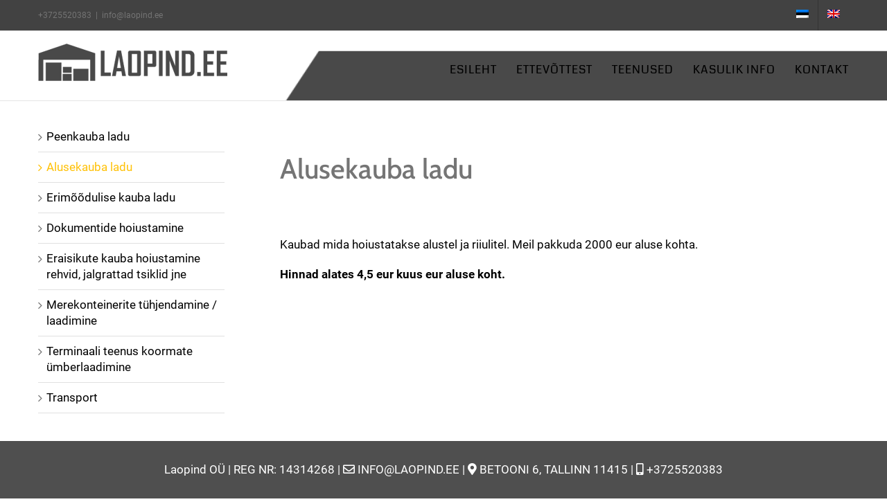

--- FILE ---
content_type: text/html; charset=UTF-8
request_url: http://laopind.ee/alusekauba-ladu/
body_size: 12042
content:
<!DOCTYPE html>
<html class="avada-html-layout-wide avada-html-header-position-top" lang="et" prefix="og: http://ogp.me/ns# fb: http://ogp.me/ns/fb#" prefix="og: https://ogp.me/ns#">
<head>
	<meta http-equiv="X-UA-Compatible" content="IE=edge" />
	<meta http-equiv="Content-Type" content="text/html; charset=utf-8"/>
	<meta name="viewport" content="width=device-width, initial-scale=1" />
	
<!-- Search Engine Optimization by Rank Math - https://rankmath.com/ -->
<title>Alusekauba ladu - Laopind - ladustamine, hoiustamine, terminaliteenus</title>
<meta name="robots" content="follow, index, max-snippet:-1, max-video-preview:-1, max-image-preview:large"/>
<link rel="canonical" href="http://laopind.ee/alusekauba-ladu/" />
<meta property="og:locale" content="et_EE" />
<meta property="og:type" content="article" />
<meta property="og:title" content="Alusekauba ladu - Laopind - ladustamine, hoiustamine, terminaliteenus" />
<meta property="og:description" content="Alusekauba ladu &nbsp; Kaubad mida hoiustatakse alustel ja riiulitel. Meil pakkuda 2000 eur aluse kohta. Hinnad [&hellip;]" />
<meta property="og:url" content="http://laopind.ee/alusekauba-ladu/" />
<meta property="og:site_name" content="Laopind - ladustamine, hoiustamine, terminaliteenus" />
<meta property="article:section" content="Hoiustamine" />
<meta property="og:updated_time" content="2017-02-14T08:47:22+02:00" />
<meta property="og:image" content="http://laopind.ee/wp-content/uploads/2017/02/alusekaubaladu.jpg" />
<meta property="og:image:width" content="300" />
<meta property="og:image:height" content="300" />
<meta property="og:image:alt" content="Alusekauba ladu" />
<meta property="og:image:type" content="image/jpeg" />
<meta property="article:published_time" content="2017-02-06T11:20:53+02:00" />
<meta property="article:modified_time" content="2017-02-14T08:47:22+02:00" />
<meta name="twitter:card" content="summary_large_image" />
<meta name="twitter:title" content="Alusekauba ladu - Laopind - ladustamine, hoiustamine, terminaliteenus" />
<meta name="twitter:description" content="Alusekauba ladu &nbsp; Kaubad mida hoiustatakse alustel ja riiulitel. Meil pakkuda 2000 eur aluse kohta. Hinnad [&hellip;]" />
<meta name="twitter:image" content="http://laopind.ee/wp-content/uploads/2017/02/alusekaubaladu.jpg" />
<meta name="twitter:label1" content="Written by" />
<meta name="twitter:data1" content="Laura Naber" />
<meta name="twitter:label2" content="Time to read" />
<meta name="twitter:data2" content="Less than a minute" />
<script type="application/ld+json" class="rank-math-schema">{"@context":"https://schema.org","@graph":[{"@type":"Organization","@id":"http://laopind.ee/#organization","name":"Laopind - ladustamine, hoiustamine, terminaliteenus","url":"http://laopind.ee","logo":{"@type":"ImageObject","@id":"http://laopind.ee/#logo","url":"http://laopind.ee/wp-content/uploads/2017/02/laopind_logo_ee.png","contentUrl":"http://laopind.ee/wp-content/uploads/2017/02/laopind_logo_ee.png","caption":"Laopind - ladustamine, hoiustamine, terminaliteenus","inLanguage":"et","width":"276","height":"55"}},{"@type":"WebSite","@id":"http://laopind.ee/#website","url":"http://laopind.ee","name":"Laopind - ladustamine, hoiustamine, terminaliteenus","alternateName":"LADU. LADUSTAMINE. HOIUSTAMINE. TERMINALITEENUSED. KAUBA K\u00c4SITLUS. TRANSPORT","publisher":{"@id":"http://laopind.ee/#organization"},"inLanguage":"et"},{"@type":"ImageObject","@id":"http://laopind.ee/wp-content/uploads/2017/02/alusekaubaladu.jpg","url":"http://laopind.ee/wp-content/uploads/2017/02/alusekaubaladu.jpg","width":"300","height":"300","inLanguage":"et"},{"@type":"WebPage","@id":"http://laopind.ee/alusekauba-ladu/#webpage","url":"http://laopind.ee/alusekauba-ladu/","name":"Alusekauba ladu - Laopind - ladustamine, hoiustamine, terminaliteenus","datePublished":"2017-02-06T11:20:53+02:00","dateModified":"2017-02-14T08:47:22+02:00","isPartOf":{"@id":"http://laopind.ee/#website"},"primaryImageOfPage":{"@id":"http://laopind.ee/wp-content/uploads/2017/02/alusekaubaladu.jpg"},"inLanguage":"et"},{"@type":"Person","@id":"http://laopind.ee/author/laura/","name":"Laura Naber","url":"http://laopind.ee/author/laura/","image":{"@type":"ImageObject","@id":"http://2.gravatar.com/avatar/b5bc7ab0fdc01d78b49c186d022d08f4?s=96&amp;d=mm&amp;r=g","url":"http://2.gravatar.com/avatar/b5bc7ab0fdc01d78b49c186d022d08f4?s=96&amp;d=mm&amp;r=g","caption":"Laura Naber","inLanguage":"et"},"worksFor":{"@id":"http://laopind.ee/#organization"}},{"@type":"BlogPosting","headline":"Alusekauba ladu - Laopind - ladustamine, hoiustamine, terminaliteenus","datePublished":"2017-02-06T11:20:53+02:00","dateModified":"2017-02-14T08:47:22+02:00","author":{"@id":"http://laopind.ee/author/laura/","name":"Laura Naber"},"publisher":{"@id":"http://laopind.ee/#organization"},"description":"Kaubad mida hoiustatakse alustel ja riiulitel. Meil pakkuda 2000 eur aluse kohta.","name":"Alusekauba ladu - Laopind - ladustamine, hoiustamine, terminaliteenus","@id":"http://laopind.ee/alusekauba-ladu/#richSnippet","isPartOf":{"@id":"http://laopind.ee/alusekauba-ladu/#webpage"},"image":{"@id":"http://laopind.ee/wp-content/uploads/2017/02/alusekaubaladu.jpg"},"inLanguage":"et","mainEntityOfPage":{"@id":"http://laopind.ee/alusekauba-ladu/#webpage"}}]}</script>
<!-- /Rank Math WordPress SEO plugin -->

<link rel='dns-prefetch' href='//fonts.googleapis.com' />
<link rel="alternate" type="application/rss+xml" title="Laopind - ladustamine, hoiustamine, terminaliteenus &raquo; RSS" href="http://laopind.ee/feed/" />
					<link rel="shortcut icon" href="http://laopind.ee/wp-content/uploads/2017/02/vasar_icon.png" type="image/x-icon" />
		
		
		
									<meta name="description" content="Alusekauba ladu
&nbsp;

Kaubad mida hoiustatakse alustel ja riiulitel. Meil pakkuda 2000 eur aluse kohta.

Hinnad alates 4,5 eur kuus eur aluse koht.

&nbsp;"/>
				
		<meta property="og:locale" content="et_EE"/>
		<meta property="og:type" content="article"/>
		<meta property="og:site_name" content="Laopind - ladustamine, hoiustamine, terminaliteenus"/>
		<meta property="og:title" content="Alusekauba ladu - Laopind - ladustamine, hoiustamine, terminaliteenus"/>
				<meta property="og:description" content="Alusekauba ladu
&nbsp;

Kaubad mida hoiustatakse alustel ja riiulitel. Meil pakkuda 2000 eur aluse kohta.

Hinnad alates 4,5 eur kuus eur aluse koht.

&nbsp;"/>
				<meta property="og:url" content="http://laopind.ee/alusekauba-ladu/"/>
										<meta property="article:published_time" content="2017-02-06T09:20:53+02:00"/>
							<meta property="article:modified_time" content="2017-02-14T06:47:22+02:00"/>
								<meta name="author" content="Laura Naber"/>
								<meta property="og:image" content="http://laopind.ee/wp-content/uploads/2017/02/alusekaubaladu.jpg"/>
		<meta property="og:image:width" content="300"/>
		<meta property="og:image:height" content="300"/>
		<meta property="og:image:type" content="image/jpeg"/>
				<script type="text/javascript">
/* <![CDATA[ */
window._wpemojiSettings = {"baseUrl":"https:\/\/s.w.org\/images\/core\/emoji\/15.0.3\/72x72\/","ext":".png","svgUrl":"https:\/\/s.w.org\/images\/core\/emoji\/15.0.3\/svg\/","svgExt":".svg","source":{"concatemoji":"http:\/\/laopind.ee\/wp-includes\/js\/wp-emoji-release.min.js?ver=6.5.7"}};
/*! This file is auto-generated */
!function(i,n){var o,s,e;function c(e){try{var t={supportTests:e,timestamp:(new Date).valueOf()};sessionStorage.setItem(o,JSON.stringify(t))}catch(e){}}function p(e,t,n){e.clearRect(0,0,e.canvas.width,e.canvas.height),e.fillText(t,0,0);var t=new Uint32Array(e.getImageData(0,0,e.canvas.width,e.canvas.height).data),r=(e.clearRect(0,0,e.canvas.width,e.canvas.height),e.fillText(n,0,0),new Uint32Array(e.getImageData(0,0,e.canvas.width,e.canvas.height).data));return t.every(function(e,t){return e===r[t]})}function u(e,t,n){switch(t){case"flag":return n(e,"\ud83c\udff3\ufe0f\u200d\u26a7\ufe0f","\ud83c\udff3\ufe0f\u200b\u26a7\ufe0f")?!1:!n(e,"\ud83c\uddfa\ud83c\uddf3","\ud83c\uddfa\u200b\ud83c\uddf3")&&!n(e,"\ud83c\udff4\udb40\udc67\udb40\udc62\udb40\udc65\udb40\udc6e\udb40\udc67\udb40\udc7f","\ud83c\udff4\u200b\udb40\udc67\u200b\udb40\udc62\u200b\udb40\udc65\u200b\udb40\udc6e\u200b\udb40\udc67\u200b\udb40\udc7f");case"emoji":return!n(e,"\ud83d\udc26\u200d\u2b1b","\ud83d\udc26\u200b\u2b1b")}return!1}function f(e,t,n){var r="undefined"!=typeof WorkerGlobalScope&&self instanceof WorkerGlobalScope?new OffscreenCanvas(300,150):i.createElement("canvas"),a=r.getContext("2d",{willReadFrequently:!0}),o=(a.textBaseline="top",a.font="600 32px Arial",{});return e.forEach(function(e){o[e]=t(a,e,n)}),o}function t(e){var t=i.createElement("script");t.src=e,t.defer=!0,i.head.appendChild(t)}"undefined"!=typeof Promise&&(o="wpEmojiSettingsSupports",s=["flag","emoji"],n.supports={everything:!0,everythingExceptFlag:!0},e=new Promise(function(e){i.addEventListener("DOMContentLoaded",e,{once:!0})}),new Promise(function(t){var n=function(){try{var e=JSON.parse(sessionStorage.getItem(o));if("object"==typeof e&&"number"==typeof e.timestamp&&(new Date).valueOf()<e.timestamp+604800&&"object"==typeof e.supportTests)return e.supportTests}catch(e){}return null}();if(!n){if("undefined"!=typeof Worker&&"undefined"!=typeof OffscreenCanvas&&"undefined"!=typeof URL&&URL.createObjectURL&&"undefined"!=typeof Blob)try{var e="postMessage("+f.toString()+"("+[JSON.stringify(s),u.toString(),p.toString()].join(",")+"));",r=new Blob([e],{type:"text/javascript"}),a=new Worker(URL.createObjectURL(r),{name:"wpTestEmojiSupports"});return void(a.onmessage=function(e){c(n=e.data),a.terminate(),t(n)})}catch(e){}c(n=f(s,u,p))}t(n)}).then(function(e){for(var t in e)n.supports[t]=e[t],n.supports.everything=n.supports.everything&&n.supports[t],"flag"!==t&&(n.supports.everythingExceptFlag=n.supports.everythingExceptFlag&&n.supports[t]);n.supports.everythingExceptFlag=n.supports.everythingExceptFlag&&!n.supports.flag,n.DOMReady=!1,n.readyCallback=function(){n.DOMReady=!0}}).then(function(){return e}).then(function(){var e;n.supports.everything||(n.readyCallback(),(e=n.source||{}).concatemoji?t(e.concatemoji):e.wpemoji&&e.twemoji&&(t(e.twemoji),t(e.wpemoji)))}))}((window,document),window._wpemojiSettings);
/* ]]> */
</script>
<link rel='stylesheet' id='infi-elegant-elements-css' href='http://laopind.ee/wp-content/plugins/elegant-elements-fusion-builder/assets/css/min/elegant-elements.min.css?ver=3.6.7' type='text/css' media='all' />
<link rel='stylesheet' id='infi-elegant-animations-css' href='http://laopind.ee/wp-content/plugins/elegant-elements-fusion-builder/assets/css/min/infi-css-animations.min.css?ver=3.6.7' type='text/css' media='all' />
<link rel='stylesheet' id='elegant-google-fonts-css' href='https://fonts.googleapis.com/css?display=swap&#038;family=Open+Sans%3AregularOpen+Sans%3A300&#038;ver=3.6.7' type='text/css' media='all' />
<style id='wp-emoji-styles-inline-css' type='text/css'>

	img.wp-smiley, img.emoji {
		display: inline !important;
		border: none !important;
		box-shadow: none !important;
		height: 1em !important;
		width: 1em !important;
		margin: 0 0.07em !important;
		vertical-align: -0.1em !important;
		background: none !important;
		padding: 0 !important;
	}
</style>
<style id='rank-math-toc-block-style-inline-css' type='text/css'>
.wp-block-rank-math-toc-block nav ol{counter-reset:item}.wp-block-rank-math-toc-block nav ol li{display:block}.wp-block-rank-math-toc-block nav ol li:before{content:counters(item, ".") ". ";counter-increment:item}

</style>
<link rel='stylesheet' id='wpml-legacy-horizontal-list-0-css' href='http://laopind.ee/wp-content/plugins/sitepress-multilingual-cms/templates/language-switchers/legacy-list-horizontal/style.min.css?ver=1' type='text/css' media='all' />
<style id='wpml-legacy-horizontal-list-0-inline-css' type='text/css'>
.wpml-ls-statics-shortcode_actions{background-color:#ffffff;}.wpml-ls-statics-shortcode_actions, .wpml-ls-statics-shortcode_actions .wpml-ls-sub-menu, .wpml-ls-statics-shortcode_actions a {border-color:#cdcdcd;}.wpml-ls-statics-shortcode_actions a, .wpml-ls-statics-shortcode_actions .wpml-ls-sub-menu a, .wpml-ls-statics-shortcode_actions .wpml-ls-sub-menu a:link, .wpml-ls-statics-shortcode_actions li:not(.wpml-ls-current-language) .wpml-ls-link, .wpml-ls-statics-shortcode_actions li:not(.wpml-ls-current-language) .wpml-ls-link:link {color:#444444;background-color:#ffffff;}.wpml-ls-statics-shortcode_actions a, .wpml-ls-statics-shortcode_actions .wpml-ls-sub-menu a:hover,.wpml-ls-statics-shortcode_actions .wpml-ls-sub-menu a:focus, .wpml-ls-statics-shortcode_actions .wpml-ls-sub-menu a:link:hover, .wpml-ls-statics-shortcode_actions .wpml-ls-sub-menu a:link:focus {color:#000000;background-color:#eeeeee;}.wpml-ls-statics-shortcode_actions .wpml-ls-current-language > a {color:#444444;background-color:#ffffff;}.wpml-ls-statics-shortcode_actions .wpml-ls-current-language:hover>a, .wpml-ls-statics-shortcode_actions .wpml-ls-current-language>a:focus {color:#000000;background-color:#eeeeee;}
</style>
<link rel='stylesheet' id='wpml-menu-item-0-css' href='http://laopind.ee/wp-content/plugins/sitepress-multilingual-cms/templates/language-switchers/menu-item/style.min.css?ver=1' type='text/css' media='all' />
<link rel='stylesheet' id='child-style-css' href='http://laopind.ee/wp-content/themes/Avada-Child-Theme/style.css?ver=6.5.7' type='text/css' media='all' />
<link rel='stylesheet' id='fusion-dynamic-css-css' href='http://laopind.ee/wp-content/uploads/fusion-styles/890e11bdd34ebee6473ac4e3ab7611eb.min.css?ver=3.11.7' type='text/css' media='all' />
<script type="text/javascript" src="http://laopind.ee/wp-includes/js/jquery/jquery.min.js?ver=3.7.1" id="jquery-core-js"></script>
<script type="text/javascript" src="http://laopind.ee/wp-includes/js/jquery/jquery-migrate.min.js?ver=3.4.1" id="jquery-migrate-js"></script>
<script></script><link rel="https://api.w.org/" href="http://laopind.ee/wp-json/" /><link rel="alternate" type="application/json" href="http://laopind.ee/wp-json/wp/v2/posts/1323" /><link rel="EditURI" type="application/rsd+xml" title="RSD" href="http://laopind.ee/xmlrpc.php?rsd" />
<meta name="generator" content="WordPress 6.5.7" />
<link rel='shortlink' href='http://laopind.ee/?p=1323' />
<link rel="alternate" type="application/json+oembed" href="http://laopind.ee/wp-json/oembed/1.0/embed?url=http%3A%2F%2Flaopind.ee%2Falusekauba-ladu%2F" />
<link rel="alternate" type="text/xml+oembed" href="http://laopind.ee/wp-json/oembed/1.0/embed?url=http%3A%2F%2Flaopind.ee%2Falusekauba-ladu%2F&#038;format=xml" />
<meta name="generator" content="WPML ver:4.6.8 stt:1,15;" />
<style type="text/css" id="css-fb-visibility">@media screen and (max-width: 640px){.fusion-no-small-visibility{display:none !important;}body .sm-text-align-center{text-align:center !important;}body .sm-text-align-left{text-align:left !important;}body .sm-text-align-right{text-align:right !important;}body .sm-flex-align-center{justify-content:center !important;}body .sm-flex-align-flex-start{justify-content:flex-start !important;}body .sm-flex-align-flex-end{justify-content:flex-end !important;}body .sm-mx-auto{margin-left:auto !important;margin-right:auto !important;}body .sm-ml-auto{margin-left:auto !important;}body .sm-mr-auto{margin-right:auto !important;}body .fusion-absolute-position-small{position:absolute;top:auto;width:100%;}.awb-sticky.awb-sticky-small{ position: sticky; top: var(--awb-sticky-offset,0); }}@media screen and (min-width: 641px) and (max-width: 1024px){.fusion-no-medium-visibility{display:none !important;}body .md-text-align-center{text-align:center !important;}body .md-text-align-left{text-align:left !important;}body .md-text-align-right{text-align:right !important;}body .md-flex-align-center{justify-content:center !important;}body .md-flex-align-flex-start{justify-content:flex-start !important;}body .md-flex-align-flex-end{justify-content:flex-end !important;}body .md-mx-auto{margin-left:auto !important;margin-right:auto !important;}body .md-ml-auto{margin-left:auto !important;}body .md-mr-auto{margin-right:auto !important;}body .fusion-absolute-position-medium{position:absolute;top:auto;width:100%;}.awb-sticky.awb-sticky-medium{ position: sticky; top: var(--awb-sticky-offset,0); }}@media screen and (min-width: 1025px){.fusion-no-large-visibility{display:none !important;}body .lg-text-align-center{text-align:center !important;}body .lg-text-align-left{text-align:left !important;}body .lg-text-align-right{text-align:right !important;}body .lg-flex-align-center{justify-content:center !important;}body .lg-flex-align-flex-start{justify-content:flex-start !important;}body .lg-flex-align-flex-end{justify-content:flex-end !important;}body .lg-mx-auto{margin-left:auto !important;margin-right:auto !important;}body .lg-ml-auto{margin-left:auto !important;}body .lg-mr-auto{margin-right:auto !important;}body .fusion-absolute-position-large{position:absolute;top:auto;width:100%;}.awb-sticky.awb-sticky-large{ position: sticky; top: var(--awb-sticky-offset,0); }}</style><meta name="generator" content="Powered by WPBakery Page Builder - drag and drop page builder for WordPress."/>
<meta name="generator" content="Powered by Slider Revolution 6.6.20 - responsive, Mobile-Friendly Slider Plugin for WordPress with comfortable drag and drop interface." />
<script>function setREVStartSize(e){
			//window.requestAnimationFrame(function() {
				window.RSIW = window.RSIW===undefined ? window.innerWidth : window.RSIW;
				window.RSIH = window.RSIH===undefined ? window.innerHeight : window.RSIH;
				try {
					var pw = document.getElementById(e.c).parentNode.offsetWidth,
						newh;
					pw = pw===0 || isNaN(pw) || (e.l=="fullwidth" || e.layout=="fullwidth") ? window.RSIW : pw;
					e.tabw = e.tabw===undefined ? 0 : parseInt(e.tabw);
					e.thumbw = e.thumbw===undefined ? 0 : parseInt(e.thumbw);
					e.tabh = e.tabh===undefined ? 0 : parseInt(e.tabh);
					e.thumbh = e.thumbh===undefined ? 0 : parseInt(e.thumbh);
					e.tabhide = e.tabhide===undefined ? 0 : parseInt(e.tabhide);
					e.thumbhide = e.thumbhide===undefined ? 0 : parseInt(e.thumbhide);
					e.mh = e.mh===undefined || e.mh=="" || e.mh==="auto" ? 0 : parseInt(e.mh,0);
					if(e.layout==="fullscreen" || e.l==="fullscreen")
						newh = Math.max(e.mh,window.RSIH);
					else{
						e.gw = Array.isArray(e.gw) ? e.gw : [e.gw];
						for (var i in e.rl) if (e.gw[i]===undefined || e.gw[i]===0) e.gw[i] = e.gw[i-1];
						e.gh = e.el===undefined || e.el==="" || (Array.isArray(e.el) && e.el.length==0)? e.gh : e.el;
						e.gh = Array.isArray(e.gh) ? e.gh : [e.gh];
						for (var i in e.rl) if (e.gh[i]===undefined || e.gh[i]===0) e.gh[i] = e.gh[i-1];
											
						var nl = new Array(e.rl.length),
							ix = 0,
							sl;
						e.tabw = e.tabhide>=pw ? 0 : e.tabw;
						e.thumbw = e.thumbhide>=pw ? 0 : e.thumbw;
						e.tabh = e.tabhide>=pw ? 0 : e.tabh;
						e.thumbh = e.thumbhide>=pw ? 0 : e.thumbh;
						for (var i in e.rl) nl[i] = e.rl[i]<window.RSIW ? 0 : e.rl[i];
						sl = nl[0];
						for (var i in nl) if (sl>nl[i] && nl[i]>0) { sl = nl[i]; ix=i;}
						var m = pw>(e.gw[ix]+e.tabw+e.thumbw) ? 1 : (pw-(e.tabw+e.thumbw)) / (e.gw[ix]);
						newh =  (e.gh[ix] * m) + (e.tabh + e.thumbh);
					}
					var el = document.getElementById(e.c);
					if (el!==null && el) el.style.height = newh+"px";
					el = document.getElementById(e.c+"_wrapper");
					if (el!==null && el) {
						el.style.height = newh+"px";
						el.style.display = "block";
					}
				} catch(e){
					console.log("Failure at Presize of Slider:" + e)
				}
			//});
		  };</script>
		<script type="text/javascript">
			var doc = document.documentElement;
			doc.setAttribute( 'data-useragent', navigator.userAgent );
		</script>
		<noscript><style> .wpb_animate_when_almost_visible { opacity: 1; }</style></noscript>
	</head>

<body class="post-template-default single single-post postid-1323 single-format-standard has-sidebar fusion-image-hovers fusion-pagination-sizing fusion-button_type-flat fusion-button_span-yes fusion-button_gradient-linear avada-image-rollover-circle-yes avada-image-rollover-yes avada-image-rollover-direction-center_horiz wpb-js-composer js-comp-ver-7.6 vc_responsive fusion-body ltr fusion-sticky-header no-tablet-sticky-header no-mobile-sticky-header no-mobile-slidingbar no-desktop-totop no-mobile-totop fusion-disable-outline fusion-sub-menu-fade mobile-logo-pos-left layout-wide-mode avada-has-boxed-modal-shadow-none layout-scroll-offset-full avada-has-zero-margin-offset-top fusion-top-header menu-text-align-center mobile-menu-design-modern fusion-show-pagination-text fusion-header-layout-v3 avada-responsive avada-footer-fx-none avada-menu-highlight-style-bar fusion-search-form-clean fusion-main-menu-search-overlay fusion-avatar-circle avada-blog-layout-grid avada-blog-archive-layout-grid avada-header-shadow-no avada-menu-icon-position-left avada-has-megamenu-shadow avada-has-mainmenu-dropdown-divider avada-has-breadcrumb-mobile-hidden avada-has-titlebar-hide avada-has-header-bg-image avada-header-bg-no-repeat avada-has-header-bg-full avada-has-pagination-padding avada-flyout-menu-direction-fade avada-ec-views-v1" data-awb-post-id="1323">
		<a class="skip-link screen-reader-text" href="#content">Skip to content</a>

	<div id="boxed-wrapper">
		
		<div id="wrapper" class="fusion-wrapper">
			<div id="home" style="position:relative;top:-1px;"></div>
							
					
			<header class="fusion-header-wrapper">
				<div class="fusion-header-v3 fusion-logo-alignment fusion-logo-left fusion-sticky-menu- fusion-sticky-logo-1 fusion-mobile-logo-1  fusion-mobile-menu-design-modern">
					
<div class="fusion-secondary-header">
	<div class="fusion-row">
					<div class="fusion-alignleft">
				<div class="fusion-contact-info"><span class="fusion-contact-info-phone-number">+3725520383</span><span class="fusion-header-separator">|</span><span class="fusion-contact-info-email-address"><a href="mailto:&#105;&#110;&#102;o&#64;l&#97;&#111;&#112;&#105;&#110;&#100;.&#101;e">&#105;&#110;&#102;o&#64;l&#97;&#111;&#112;&#105;&#110;&#100;.&#101;e</a></span></div>			</div>
							<div class="fusion-alignright">
				<nav class="fusion-secondary-menu" role="navigation" aria-label="Secondary Menu"><ul id="menu-top-bar-menu" class="menu"><li  id="menu-item-wpml-ls-37-et"  class="menu-item-language menu-item-language-current menu-item wpml-ls-slot-37 wpml-ls-item wpml-ls-item-et wpml-ls-current-language wpml-ls-menu-item wpml-ls-first-item menu-item-type-wpml_ls_menu_item menu-item-object-wpml_ls_menu_item menu-item-wpml-ls-37-et"  data-classes="menu-item-language" data-item-id="wpml-ls-37-et"><a  href="http://laopind.ee/alusekauba-ladu/" class="fusion-bar-highlight wpml-ls-link"><span class="menu-text"><img
            class="wpml-ls-flag"
            src="http://laopind.ee/wp-content/plugins/sitepress-multilingual-cms/res/flags/et.png"
            alt="Eesti"
            width=18
            height=12
    /></span></a></li><li  id="menu-item-wpml-ls-37-en"  class="menu-item-language menu-item wpml-ls-slot-37 wpml-ls-item wpml-ls-item-en wpml-ls-menu-item wpml-ls-last-item menu-item-type-wpml_ls_menu_item menu-item-object-wpml_ls_menu_item menu-item-wpml-ls-37-en"  data-classes="menu-item-language" data-item-id="wpml-ls-37-en"><a  href="http://laopind.ee/en/alusekauba-ladu/" class="fusion-bar-highlight wpml-ls-link"><span class="menu-text"><img
            class="wpml-ls-flag"
            src="http://laopind.ee/wp-content/plugins/sitepress-multilingual-cms/res/flags/en.png"
            alt="English"
            width=18
            height=12
    /></span></a></li></ul></nav><nav class="fusion-mobile-nav-holder fusion-mobile-menu-text-align-left" aria-label="Secondary Mobile Menu"></nav>			</div>
			</div>
</div>
<div class="fusion-header-sticky-height"></div>
<div class="fusion-header">
	<div class="fusion-row">
					<div class="fusion-logo" data-margin-top="18px" data-margin-bottom="10px" data-margin-left="0px" data-margin-right="0px">
			<a class="fusion-logo-link"  href="http://laopind.ee/" >

						<!-- standard logo -->
			<img src="http://laopind.ee/wp-content/uploads/2017/02/laopind_logo_ee.png" srcset="http://laopind.ee/wp-content/uploads/2017/02/laopind_logo_ee.png 1x" width="276" height="55" alt="Laopind &#8211; ladustamine, hoiustamine, terminaliteenus Logo" data-retina_logo_url="" class="fusion-standard-logo" />

											<!-- mobile logo -->
				<img src="http://laopind.ee/wp-content/uploads/2024/06/laopind_logo_ee_150.png" srcset="http://laopind.ee/wp-content/uploads/2024/06/laopind_logo_ee_150.png 1x, http://laopind.ee/wp-content/uploads/2024/06/laopind_logo_ee_300.png 2x" width="150" height="30" style="max-height:30px;height:auto;" alt="Laopind &#8211; ladustamine, hoiustamine, terminaliteenus Logo" data-retina_logo_url="http://laopind.ee/wp-content/uploads/2024/06/laopind_logo_ee_300.png" class="fusion-mobile-logo" />
			
											<!-- sticky header logo -->
				<img src="http://laopind.ee/wp-content/uploads/2017/02/laopind_logo_ee.png" srcset="http://laopind.ee/wp-content/uploads/2017/02/laopind_logo_ee.png 1x" width="276" height="55" alt="Laopind &#8211; ladustamine, hoiustamine, terminaliteenus Logo" data-retina_logo_url="" class="fusion-sticky-logo" />
					</a>
		</div>		<nav class="fusion-main-menu" aria-label="Main Menu"><div class="fusion-overlay-search">		<form role="search" class="searchform fusion-search-form  fusion-search-form-clean" method="get" action="http://laopind.ee/">
			<div class="fusion-search-form-content">

				
				<div class="fusion-search-field search-field">
					<label><span class="screen-reader-text">Search for:</span>
													<input type="search" value="" name="s" class="s" placeholder="Search..." required aria-required="true" aria-label="Search..."/>
											</label>
				</div>
				<div class="fusion-search-button search-button">
					<input type="submit" class="fusion-search-submit searchsubmit" aria-label="Search" value="&#xf002;" />
									</div>

				
			</div>


			
		</form>
		<div class="fusion-search-spacer"></div><a href="#" role="button" aria-label="Close Search" class="fusion-close-search"></a></div><ul id="menu-menu" class="fusion-menu"><li  id="menu-item-1486"  class="menu-item menu-item-type-post_type menu-item-object-page menu-item-home menu-item-1486"  data-item-id="1486"><a  href="http://laopind.ee/" class="fusion-bar-highlight"><span class="menu-text">Esileht</span></a></li><li  id="menu-item-1490"  class="menu-item menu-item-type-post_type menu-item-object-page menu-item-1490"  data-item-id="1490"><a  href="http://laopind.ee/ettevottest/" class="fusion-bar-highlight"><span class="menu-text">Ettevõttest</span></a></li><li  id="menu-item-1491"  class="menu-item menu-item-type-post_type menu-item-object-page menu-item-1491"  data-item-id="1491"><a  href="http://laopind.ee/teenused/" class="fusion-bar-highlight"><span class="menu-text">Teenused</span></a></li><li  id="menu-item-1489"  class="menu-item menu-item-type-post_type menu-item-object-page menu-item-1489"  data-item-id="1489"><a  href="http://laopind.ee/kauba-pakendamine/" class="fusion-bar-highlight"><span class="menu-text">Kasulik info</span></a></li><li  id="menu-item-1488"  class="menu-item menu-item-type-post_type menu-item-object-page menu-item-1488"  data-item-id="1488"><a  href="http://laopind.ee/kontakt/" class="fusion-bar-highlight"><span class="menu-text">Kontakt</span></a></li></ul></nav>	<div class="fusion-mobile-menu-icons">
							<a href="#" class="fusion-icon awb-icon-bars" aria-label="Toggle mobile menu" aria-expanded="false"></a>
		
		
		
			</div>

<nav class="fusion-mobile-nav-holder fusion-mobile-menu-text-align-left" aria-label="Main Menu Mobile"></nav>

					</div>
</div>
				</div>
				<div class="fusion-clearfix"></div>
			</header>
								
							<div id="sliders-container" class="fusion-slider-visibility">
					</div>
				
					
							
			
						<main id="main" class="clearfix ">
				<div class="fusion-row" style="">

<section id="content" style="float: right;">
	
					<article id="post-1323" class="post post-1323 type-post status-publish format-standard has-post-thumbnail hentry category-hoiustamine">
										<span class="entry-title" style="display: none;">Alusekauba ladu</span>
			
														<div class="fusion-flexslider flexslider fusion-flexslider-loading post-slideshow fusion-post-slideshow">
				<ul class="slides">
																<li>
																																<a href="http://laopind.ee/wp-content/uploads/2017/02/alusekaubaladu.jpg" data-rel="iLightbox[gallery1323]" title="" data-title="alusekaubaladu" data-caption="" aria-label="alusekaubaladu">
										<span class="screen-reader-text">View Larger Image</span>
										<img width="300" height="300" src="http://laopind.ee/wp-content/uploads/2017/02/alusekaubaladu.jpg" class="attachment-full size-full wp-post-image" alt="" decoding="async" fetchpriority="high" srcset="http://laopind.ee/wp-content/uploads/2017/02/alusekaubaladu-200x200.jpg 200w, http://laopind.ee/wp-content/uploads/2017/02/alusekaubaladu.jpg 300w" sizes="(max-width: 800px) 100vw, 300px" />									</a>
																					</li>

																																																																																																															</ul>
			</div>
						
						<div class="post-content">
				<h1>Alusekauba ladu</h1>
<p>&nbsp;</p>
<p>Kaubad mida hoiustatakse alustel ja riiulitel. Meil pakkuda 2000 eur aluse kohta.</p>
<p><strong>Hinnad alates 4,5 eur kuus eur aluse koht.</strong></p>
<p>&nbsp;</p>
							</div>

												<span class="vcard rich-snippet-hidden"><span class="fn"><a href="http://laopind.ee/author/laura/" title="Laura Naber tehtud postitused" rel="author">Laura Naber</a></span></span><span class="updated rich-snippet-hidden">2017-02-14T08:47:22+02:00</span>																								
																	</article>
	</section>
<aside id="sidebar" class="sidebar fusion-widget-area fusion-content-widget-area fusion-sidebar-left fusion-blogsidebar" style="float: left;" data="">
											
					<section id="nav_menu-3" class="widget widget_nav_menu"><div class="menu-ladustamine-container"><ul id="menu-ladustamine" class="menu"><li id="menu-item-1354" class="menu-item menu-item-type-post_type menu-item-object-post menu-item-1354"><a href="http://laopind.ee/peenkauba-ladu/">Peenkauba ladu</a></li>
<li id="menu-item-1349" class="menu-item menu-item-type-post_type menu-item-object-post current-menu-item menu-item-1349"><a href="http://laopind.ee/alusekauba-ladu/" aria-current="page">Alusekauba ladu</a></li>
<li id="menu-item-1352" class="menu-item menu-item-type-post_type menu-item-object-post menu-item-1352"><a href="http://laopind.ee/erimoodulise-kauba-ladu/">Erimõõdulise kauba ladu</a></li>
<li id="menu-item-1350" class="menu-item menu-item-type-post_type menu-item-object-post menu-item-1350"><a href="http://laopind.ee/dokumentide-hoiustamine/">Dokumentide hoiustamine</a></li>
<li id="menu-item-1351" class="menu-item menu-item-type-post_type menu-item-object-post menu-item-1351"><a href="http://laopind.ee/eraisikute-kauba-hoiustamine-rehvidjalgrattad-tsiklid-jne/">Eraisikute kauba hoiustamine rehvid, jalgrattad tsiklid jne</a></li>
<li id="menu-item-1353" class="menu-item menu-item-type-post_type menu-item-object-post menu-item-1353"><a href="http://laopind.ee/merekonteinerite-tuhjendamine-laadimine/">Merekonteinerite tühjendamine / laadimine</a></li>
<li id="menu-item-1355" class="menu-item menu-item-type-post_type menu-item-object-post menu-item-1355"><a href="http://laopind.ee/terminaali-teenus-koormate-umberlaadimine/">Terminaali teenus koormate ümberlaadimine</a></li>
<li id="menu-item-1392" class="menu-item menu-item-type-post_type menu-item-object-post menu-item-1392"><a href="http://laopind.ee/transport/">Transport</a></li>
</ul></div></section>			</aside>
						
					</div>  <!-- fusion-row -->
				</main>  <!-- #main -->
				
				
								
					
		<div class="fusion-footer">
					
	<footer class="fusion-footer-widget-area fusion-widget-area fusion-footer-widget-area-center">
		<div class="fusion-row">
			<div class="fusion-columns fusion-columns-1 fusion-widget-area">
				
																									<div class="fusion-column fusion-column-last col-lg-12 col-md-12 col-sm-12">
							<section id="text-2" class="fusion-footer-widget-column widget widget_text">			<div class="textwidget">Laopind OÜ  | REG NR: 14314268 | 
 <i class="fa fa-envelope-o" aria-hidden="true"></i> INFO@LAOPIND.EE | 
<i class="fa fa-map-marker" aria-hidden="true"></i> BETOONI 6, TALLINN 11415  | 
<i class="fa fa-mobile" aria-hidden="true"></i> +3725520383  </div>
		<div style="clear:both;"></div></section>																					</div>
																																																						
				<div class="fusion-clearfix"></div>
			</div> <!-- fusion-columns -->
		</div> <!-- fusion-row -->
	</footer> <!-- fusion-footer-widget-area -->

	
	<footer id="footer" class="fusion-footer-copyright-area fusion-footer-copyright-center">
		<div class="fusion-row">
			<div class="fusion-copyright-content">

				<div class="fusion-copyright-notice">
		<div>
		Kodulehe tegemine: <a href="http://veebispetsid.com/">Veebispetsid</a>	</div>
</div>
<div class="fusion-social-links-footer">
	</div>

			</div> <!-- fusion-fusion-copyright-content -->
		</div> <!-- fusion-row -->
	</footer> <!-- #footer -->
		</div> <!-- fusion-footer -->

		
					
												</div> <!-- wrapper -->
		</div> <!-- #boxed-wrapper -->
				<a class="fusion-one-page-text-link fusion-page-load-link" tabindex="-1" href="#" aria-hidden="true">Page load link</a>

		<div class="avada-footer-scripts">
			
		<script>
			window.RS_MODULES = window.RS_MODULES || {};
			window.RS_MODULES.modules = window.RS_MODULES.modules || {};
			window.RS_MODULES.waiting = window.RS_MODULES.waiting || [];
			window.RS_MODULES.defered = true;
			window.RS_MODULES.moduleWaiting = window.RS_MODULES.moduleWaiting || {};
			window.RS_MODULES.type = 'compiled';
		</script>
		<script type="text/javascript">var fusionNavIsCollapsed=function(e){var t,n;window.innerWidth<=e.getAttribute("data-breakpoint")?(e.classList.add("collapse-enabled"),e.classList.remove("awb-menu_desktop"),e.classList.contains("expanded")||(e.setAttribute("aria-expanded","false"),window.dispatchEvent(new Event("fusion-mobile-menu-collapsed",{bubbles:!0,cancelable:!0}))),(n=e.querySelectorAll(".menu-item-has-children.expanded")).length&&n.forEach(function(e){e.querySelector(".awb-menu__open-nav-submenu_mobile").setAttribute("aria-expanded","false")})):(null!==e.querySelector(".menu-item-has-children.expanded .awb-menu__open-nav-submenu_click")&&e.querySelector(".menu-item-has-children.expanded .awb-menu__open-nav-submenu_click").click(),e.classList.remove("collapse-enabled"),e.classList.add("awb-menu_desktop"),e.setAttribute("aria-expanded","true"),null!==e.querySelector(".awb-menu__main-ul")&&e.querySelector(".awb-menu__main-ul").removeAttribute("style")),e.classList.add("no-wrapper-transition"),clearTimeout(t),t=setTimeout(()=>{e.classList.remove("no-wrapper-transition")},400),e.classList.remove("loading")},fusionRunNavIsCollapsed=function(){var e,t=document.querySelectorAll(".awb-menu");for(e=0;e<t.length;e++)fusionNavIsCollapsed(t[e])};function avadaGetScrollBarWidth(){var e,t,n,l=document.createElement("p");return l.style.width="100%",l.style.height="200px",(e=document.createElement("div")).style.position="absolute",e.style.top="0px",e.style.left="0px",e.style.visibility="hidden",e.style.width="200px",e.style.height="150px",e.style.overflow="hidden",e.appendChild(l),document.body.appendChild(e),t=l.offsetWidth,e.style.overflow="scroll",t==(n=l.offsetWidth)&&(n=e.clientWidth),document.body.removeChild(e),jQuery("html").hasClass("awb-scroll")&&10<t-n?10:t-n}fusionRunNavIsCollapsed(),window.addEventListener("fusion-resize-horizontal",fusionRunNavIsCollapsed);</script><style id='global-styles-inline-css' type='text/css'>
body{--wp--preset--color--black: #000000;--wp--preset--color--cyan-bluish-gray: #abb8c3;--wp--preset--color--white: #ffffff;--wp--preset--color--pale-pink: #f78da7;--wp--preset--color--vivid-red: #cf2e2e;--wp--preset--color--luminous-vivid-orange: #ff6900;--wp--preset--color--luminous-vivid-amber: #fcb900;--wp--preset--color--light-green-cyan: #7bdcb5;--wp--preset--color--vivid-green-cyan: #00d084;--wp--preset--color--pale-cyan-blue: #8ed1fc;--wp--preset--color--vivid-cyan-blue: #0693e3;--wp--preset--color--vivid-purple: #9b51e0;--wp--preset--color--awb-color-1: rgba(255,255,255,1);--wp--preset--color--awb-color-2: rgba(255,193,7,1);--wp--preset--color--awb-color-3: rgba(97,158,133,1);--wp--preset--color--awb-color-4: rgba(255,113,0,1);--wp--preset--color--awb-color-5: rgba(117,117,117,1);--wp--preset--color--awb-color-6: rgba(116,116,116,1);--wp--preset--color--awb-color-7: rgba(51,51,51,1);--wp--preset--color--awb-color-8: rgba(0,0,0,1);--wp--preset--color--awb-color-custom-10: rgba(246,246,246,1);--wp--preset--color--awb-color-custom-11: rgba(224,224,224,1);--wp--preset--color--awb-color-custom-12: rgba(255,113,0,0.8);--wp--preset--color--awb-color-custom-13: rgba(232,232,232,1);--wp--preset--color--awb-color-custom-14: rgba(68,68,68,1);--wp--preset--gradient--vivid-cyan-blue-to-vivid-purple: linear-gradient(135deg,rgba(6,147,227,1) 0%,rgb(155,81,224) 100%);--wp--preset--gradient--light-green-cyan-to-vivid-green-cyan: linear-gradient(135deg,rgb(122,220,180) 0%,rgb(0,208,130) 100%);--wp--preset--gradient--luminous-vivid-amber-to-luminous-vivid-orange: linear-gradient(135deg,rgba(252,185,0,1) 0%,rgba(255,105,0,1) 100%);--wp--preset--gradient--luminous-vivid-orange-to-vivid-red: linear-gradient(135deg,rgba(255,105,0,1) 0%,rgb(207,46,46) 100%);--wp--preset--gradient--very-light-gray-to-cyan-bluish-gray: linear-gradient(135deg,rgb(238,238,238) 0%,rgb(169,184,195) 100%);--wp--preset--gradient--cool-to-warm-spectrum: linear-gradient(135deg,rgb(74,234,220) 0%,rgb(151,120,209) 20%,rgb(207,42,186) 40%,rgb(238,44,130) 60%,rgb(251,105,98) 80%,rgb(254,248,76) 100%);--wp--preset--gradient--blush-light-purple: linear-gradient(135deg,rgb(255,206,236) 0%,rgb(152,150,240) 100%);--wp--preset--gradient--blush-bordeaux: linear-gradient(135deg,rgb(254,205,165) 0%,rgb(254,45,45) 50%,rgb(107,0,62) 100%);--wp--preset--gradient--luminous-dusk: linear-gradient(135deg,rgb(255,203,112) 0%,rgb(199,81,192) 50%,rgb(65,88,208) 100%);--wp--preset--gradient--pale-ocean: linear-gradient(135deg,rgb(255,245,203) 0%,rgb(182,227,212) 50%,rgb(51,167,181) 100%);--wp--preset--gradient--electric-grass: linear-gradient(135deg,rgb(202,248,128) 0%,rgb(113,206,126) 100%);--wp--preset--gradient--midnight: linear-gradient(135deg,rgb(2,3,129) 0%,rgb(40,116,252) 100%);--wp--preset--font-size--small: 12.75px;--wp--preset--font-size--medium: 20px;--wp--preset--font-size--large: 25.5px;--wp--preset--font-size--x-large: 42px;--wp--preset--font-size--normal: 17px;--wp--preset--font-size--xlarge: 34px;--wp--preset--font-size--huge: 51px;--wp--preset--spacing--20: 0.44rem;--wp--preset--spacing--30: 0.67rem;--wp--preset--spacing--40: 1rem;--wp--preset--spacing--50: 1.5rem;--wp--preset--spacing--60: 2.25rem;--wp--preset--spacing--70: 3.38rem;--wp--preset--spacing--80: 5.06rem;--wp--preset--shadow--natural: 6px 6px 9px rgba(0, 0, 0, 0.2);--wp--preset--shadow--deep: 12px 12px 50px rgba(0, 0, 0, 0.4);--wp--preset--shadow--sharp: 6px 6px 0px rgba(0, 0, 0, 0.2);--wp--preset--shadow--outlined: 6px 6px 0px -3px rgba(255, 255, 255, 1), 6px 6px rgba(0, 0, 0, 1);--wp--preset--shadow--crisp: 6px 6px 0px rgba(0, 0, 0, 1);}:where(.is-layout-flex){gap: 0.5em;}:where(.is-layout-grid){gap: 0.5em;}body .is-layout-flex{display: flex;}body .is-layout-flex{flex-wrap: wrap;align-items: center;}body .is-layout-flex > *{margin: 0;}body .is-layout-grid{display: grid;}body .is-layout-grid > *{margin: 0;}:where(.wp-block-columns.is-layout-flex){gap: 2em;}:where(.wp-block-columns.is-layout-grid){gap: 2em;}:where(.wp-block-post-template.is-layout-flex){gap: 1.25em;}:where(.wp-block-post-template.is-layout-grid){gap: 1.25em;}.has-black-color{color: var(--wp--preset--color--black) !important;}.has-cyan-bluish-gray-color{color: var(--wp--preset--color--cyan-bluish-gray) !important;}.has-white-color{color: var(--wp--preset--color--white) !important;}.has-pale-pink-color{color: var(--wp--preset--color--pale-pink) !important;}.has-vivid-red-color{color: var(--wp--preset--color--vivid-red) !important;}.has-luminous-vivid-orange-color{color: var(--wp--preset--color--luminous-vivid-orange) !important;}.has-luminous-vivid-amber-color{color: var(--wp--preset--color--luminous-vivid-amber) !important;}.has-light-green-cyan-color{color: var(--wp--preset--color--light-green-cyan) !important;}.has-vivid-green-cyan-color{color: var(--wp--preset--color--vivid-green-cyan) !important;}.has-pale-cyan-blue-color{color: var(--wp--preset--color--pale-cyan-blue) !important;}.has-vivid-cyan-blue-color{color: var(--wp--preset--color--vivid-cyan-blue) !important;}.has-vivid-purple-color{color: var(--wp--preset--color--vivid-purple) !important;}.has-black-background-color{background-color: var(--wp--preset--color--black) !important;}.has-cyan-bluish-gray-background-color{background-color: var(--wp--preset--color--cyan-bluish-gray) !important;}.has-white-background-color{background-color: var(--wp--preset--color--white) !important;}.has-pale-pink-background-color{background-color: var(--wp--preset--color--pale-pink) !important;}.has-vivid-red-background-color{background-color: var(--wp--preset--color--vivid-red) !important;}.has-luminous-vivid-orange-background-color{background-color: var(--wp--preset--color--luminous-vivid-orange) !important;}.has-luminous-vivid-amber-background-color{background-color: var(--wp--preset--color--luminous-vivid-amber) !important;}.has-light-green-cyan-background-color{background-color: var(--wp--preset--color--light-green-cyan) !important;}.has-vivid-green-cyan-background-color{background-color: var(--wp--preset--color--vivid-green-cyan) !important;}.has-pale-cyan-blue-background-color{background-color: var(--wp--preset--color--pale-cyan-blue) !important;}.has-vivid-cyan-blue-background-color{background-color: var(--wp--preset--color--vivid-cyan-blue) !important;}.has-vivid-purple-background-color{background-color: var(--wp--preset--color--vivid-purple) !important;}.has-black-border-color{border-color: var(--wp--preset--color--black) !important;}.has-cyan-bluish-gray-border-color{border-color: var(--wp--preset--color--cyan-bluish-gray) !important;}.has-white-border-color{border-color: var(--wp--preset--color--white) !important;}.has-pale-pink-border-color{border-color: var(--wp--preset--color--pale-pink) !important;}.has-vivid-red-border-color{border-color: var(--wp--preset--color--vivid-red) !important;}.has-luminous-vivid-orange-border-color{border-color: var(--wp--preset--color--luminous-vivid-orange) !important;}.has-luminous-vivid-amber-border-color{border-color: var(--wp--preset--color--luminous-vivid-amber) !important;}.has-light-green-cyan-border-color{border-color: var(--wp--preset--color--light-green-cyan) !important;}.has-vivid-green-cyan-border-color{border-color: var(--wp--preset--color--vivid-green-cyan) !important;}.has-pale-cyan-blue-border-color{border-color: var(--wp--preset--color--pale-cyan-blue) !important;}.has-vivid-cyan-blue-border-color{border-color: var(--wp--preset--color--vivid-cyan-blue) !important;}.has-vivid-purple-border-color{border-color: var(--wp--preset--color--vivid-purple) !important;}.has-vivid-cyan-blue-to-vivid-purple-gradient-background{background: var(--wp--preset--gradient--vivid-cyan-blue-to-vivid-purple) !important;}.has-light-green-cyan-to-vivid-green-cyan-gradient-background{background: var(--wp--preset--gradient--light-green-cyan-to-vivid-green-cyan) !important;}.has-luminous-vivid-amber-to-luminous-vivid-orange-gradient-background{background: var(--wp--preset--gradient--luminous-vivid-amber-to-luminous-vivid-orange) !important;}.has-luminous-vivid-orange-to-vivid-red-gradient-background{background: var(--wp--preset--gradient--luminous-vivid-orange-to-vivid-red) !important;}.has-very-light-gray-to-cyan-bluish-gray-gradient-background{background: var(--wp--preset--gradient--very-light-gray-to-cyan-bluish-gray) !important;}.has-cool-to-warm-spectrum-gradient-background{background: var(--wp--preset--gradient--cool-to-warm-spectrum) !important;}.has-blush-light-purple-gradient-background{background: var(--wp--preset--gradient--blush-light-purple) !important;}.has-blush-bordeaux-gradient-background{background: var(--wp--preset--gradient--blush-bordeaux) !important;}.has-luminous-dusk-gradient-background{background: var(--wp--preset--gradient--luminous-dusk) !important;}.has-pale-ocean-gradient-background{background: var(--wp--preset--gradient--pale-ocean) !important;}.has-electric-grass-gradient-background{background: var(--wp--preset--gradient--electric-grass) !important;}.has-midnight-gradient-background{background: var(--wp--preset--gradient--midnight) !important;}.has-small-font-size{font-size: var(--wp--preset--font-size--small) !important;}.has-medium-font-size{font-size: var(--wp--preset--font-size--medium) !important;}.has-large-font-size{font-size: var(--wp--preset--font-size--large) !important;}.has-x-large-font-size{font-size: var(--wp--preset--font-size--x-large) !important;}
.wp-block-navigation a:where(:not(.wp-element-button)){color: inherit;}
:where(.wp-block-post-template.is-layout-flex){gap: 1.25em;}:where(.wp-block-post-template.is-layout-grid){gap: 1.25em;}
:where(.wp-block-columns.is-layout-flex){gap: 2em;}:where(.wp-block-columns.is-layout-grid){gap: 2em;}
.wp-block-pullquote{font-size: 1.5em;line-height: 1.6;}
</style>
<link rel='stylesheet' id='wp-block-library-css' href='http://laopind.ee/wp-includes/css/dist/block-library/style.min.css?ver=6.5.7' type='text/css' media='all' />
<style id='wp-block-library-theme-inline-css' type='text/css'>
.wp-block-audio figcaption{color:#555;font-size:13px;text-align:center}.is-dark-theme .wp-block-audio figcaption{color:#ffffffa6}.wp-block-audio{margin:0 0 1em}.wp-block-code{border:1px solid #ccc;border-radius:4px;font-family:Menlo,Consolas,monaco,monospace;padding:.8em 1em}.wp-block-embed figcaption{color:#555;font-size:13px;text-align:center}.is-dark-theme .wp-block-embed figcaption{color:#ffffffa6}.wp-block-embed{margin:0 0 1em}.blocks-gallery-caption{color:#555;font-size:13px;text-align:center}.is-dark-theme .blocks-gallery-caption{color:#ffffffa6}.wp-block-image figcaption{color:#555;font-size:13px;text-align:center}.is-dark-theme .wp-block-image figcaption{color:#ffffffa6}.wp-block-image{margin:0 0 1em}.wp-block-pullquote{border-bottom:4px solid;border-top:4px solid;color:currentColor;margin-bottom:1.75em}.wp-block-pullquote cite,.wp-block-pullquote footer,.wp-block-pullquote__citation{color:currentColor;font-size:.8125em;font-style:normal;text-transform:uppercase}.wp-block-quote{border-left:.25em solid;margin:0 0 1.75em;padding-left:1em}.wp-block-quote cite,.wp-block-quote footer{color:currentColor;font-size:.8125em;font-style:normal;position:relative}.wp-block-quote.has-text-align-right{border-left:none;border-right:.25em solid;padding-left:0;padding-right:1em}.wp-block-quote.has-text-align-center{border:none;padding-left:0}.wp-block-quote.is-large,.wp-block-quote.is-style-large,.wp-block-quote.is-style-plain{border:none}.wp-block-search .wp-block-search__label{font-weight:700}.wp-block-search__button{border:1px solid #ccc;padding:.375em .625em}:where(.wp-block-group.has-background){padding:1.25em 2.375em}.wp-block-separator.has-css-opacity{opacity:.4}.wp-block-separator{border:none;border-bottom:2px solid;margin-left:auto;margin-right:auto}.wp-block-separator.has-alpha-channel-opacity{opacity:1}.wp-block-separator:not(.is-style-wide):not(.is-style-dots){width:100px}.wp-block-separator.has-background:not(.is-style-dots){border-bottom:none;height:1px}.wp-block-separator.has-background:not(.is-style-wide):not(.is-style-dots){height:2px}.wp-block-table{margin:0 0 1em}.wp-block-table td,.wp-block-table th{word-break:normal}.wp-block-table figcaption{color:#555;font-size:13px;text-align:center}.is-dark-theme .wp-block-table figcaption{color:#ffffffa6}.wp-block-video figcaption{color:#555;font-size:13px;text-align:center}.is-dark-theme .wp-block-video figcaption{color:#ffffffa6}.wp-block-video{margin:0 0 1em}.wp-block-template-part.has-background{margin-bottom:0;margin-top:0;padding:1.25em 2.375em}
</style>
<style id='classic-theme-styles-inline-css' type='text/css'>
/*! This file is auto-generated */
.wp-block-button__link{color:#fff;background-color:#32373c;border-radius:9999px;box-shadow:none;text-decoration:none;padding:calc(.667em + 2px) calc(1.333em + 2px);font-size:1.125em}.wp-block-file__button{background:#32373c;color:#fff;text-decoration:none}
</style>
<link rel='stylesheet' id='rs-plugin-settings-css' href='http://laopind.ee/wp-content/plugins/revslider/public/assets/css/rs6.css?ver=6.6.20' type='text/css' media='all' />
<style id='rs-plugin-settings-inline-css' type='text/css'>
#rs-demo-id {}
</style>
<script type="text/javascript" src="http://laopind.ee/wp-content/plugins/revslider/public/assets/js/rbtools.min.js?ver=6.6.20" defer async id="tp-tools-js"></script>
<script type="text/javascript" src="http://laopind.ee/wp-content/plugins/revslider/public/assets/js/rs6.min.js?ver=6.6.20" defer async id="revmin-js"></script>
<script type="text/javascript" src="http://laopind.ee/wp-content/uploads/fusion-scripts/2f57a615f1bc12cd6e8bea03c0bdfab2.min.js?ver=3.11.7" id="fusion-scripts-js"></script>
<script></script>				<script type="text/javascript">
				jQuery( document ).ready( function() {
					var ajaxurl = 'http://laopind.ee/wp-admin/admin-ajax.php';
					if ( 0 < jQuery( '.fusion-login-nonce' ).length ) {
						jQuery.get( ajaxurl, { 'action': 'fusion_login_nonce' }, function( response ) {
							jQuery( '.fusion-login-nonce' ).html( response );
						});
					}
				});
				</script>
						</div>

			</body>
</html>
